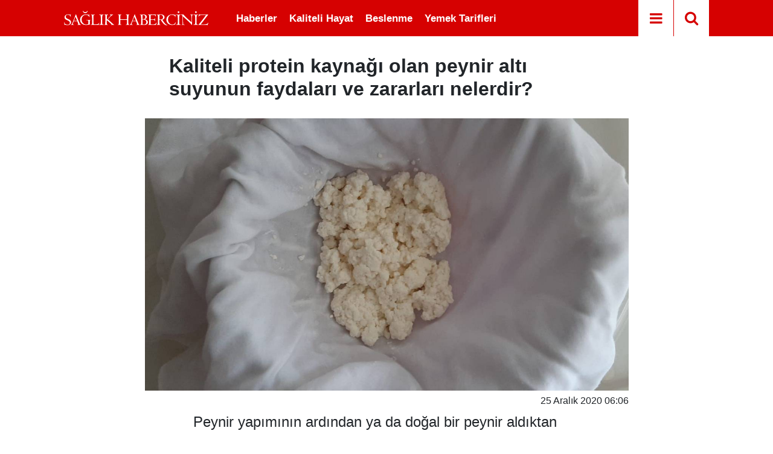

--- FILE ---
content_type: text/html; charset=utf-8
request_url: https://www.google.com/recaptcha/api2/aframe
body_size: 184
content:
<!DOCTYPE HTML><html><head><meta http-equiv="content-type" content="text/html; charset=UTF-8"></head><body><script nonce="EX_cg3WmChDiZy084eIqRQ">/** Anti-fraud and anti-abuse applications only. See google.com/recaptcha */ try{var clients={'sodar':'https://pagead2.googlesyndication.com/pagead/sodar?'};window.addEventListener("message",function(a){try{if(a.source===window.parent){var b=JSON.parse(a.data);var c=clients[b['id']];if(c){var d=document.createElement('img');d.src=c+b['params']+'&rc='+(localStorage.getItem("rc::a")?sessionStorage.getItem("rc::b"):"");window.document.body.appendChild(d);sessionStorage.setItem("rc::e",parseInt(sessionStorage.getItem("rc::e")||0)+1);localStorage.setItem("rc::h",'1769741197375');}}}catch(b){}});window.parent.postMessage("_grecaptcha_ready", "*");}catch(b){}</script></body></html>